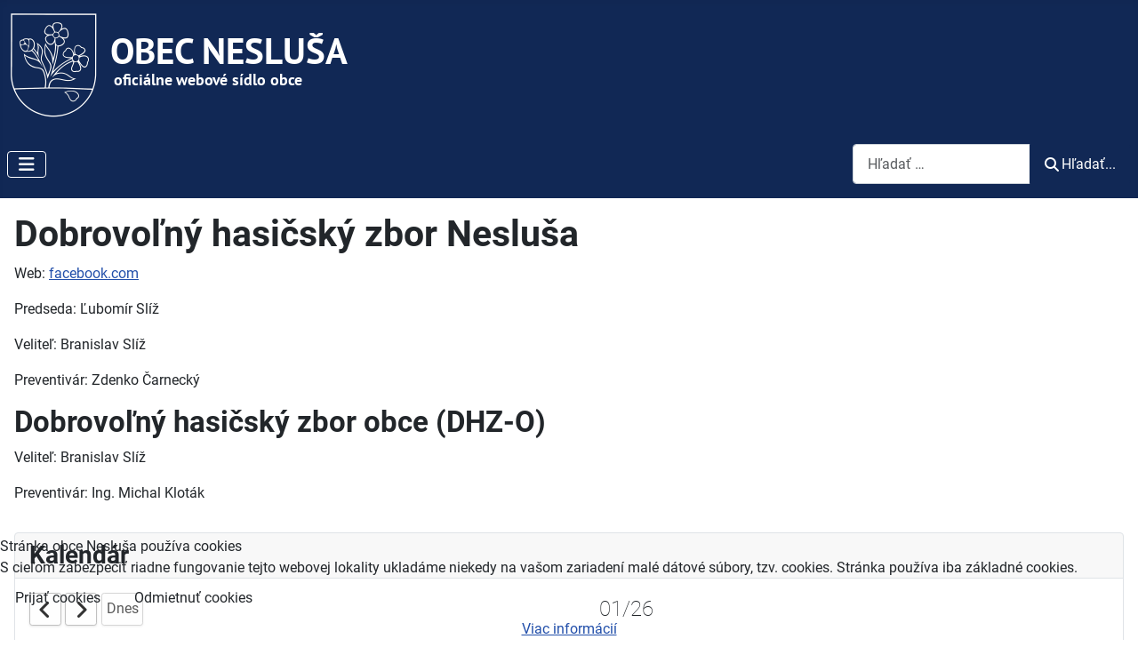

--- FILE ---
content_type: text/html; charset=utf-8
request_url: https://neslusa.sk/obec/organizacie-v-obci/obcianske-zdruzenia/dobrovolny-hasicsky-zbor/dobrovolny-hasicsky-zbor-neslusa
body_size: 11198
content:
<!DOCTYPE html>
<html lang="sk-sk" dir="ltr">


<head>
<script type="text/javascript">  (function(){    function blockCookies(disableCookies, disableLocal, disableSession){    if(disableCookies == 1){    if(!document.__defineGetter__){    Object.defineProperty(document, 'cookie',{    get: function(){ return ''; },    set: function(){ return true;}    });    }else{    var oldSetter = document.__lookupSetter__('cookie');    if(oldSetter) {    Object.defineProperty(document, 'cookie', {    get: function(){ return ''; },    set: function(v){    if(v.match(/reDimCookieHint\=/) || v.match(/2e838c0d2018119a455e0c5fbaff2f3c\=/)) {    oldSetter.call(document, v);    }    return true;    }    });    }    }    var cookies = document.cookie.split(';');    for (var i = 0; i < cookies.length; i++) {    var cookie = cookies[i];    var pos = cookie.indexOf('=');    var name = '';    if(pos > -1){    name = cookie.substr(0, pos);    }else{    name = cookie;    }    if(name.match(/reDimCookieHint/)) {    document.cookie = name + '=; expires=Thu, 01 Jan 1970 00:00:00 GMT';    }    }    }    if(disableLocal == 1){    window.localStorage.clear();    window.localStorage.__proto__ = Object.create(window.Storage.prototype);    window.localStorage.__proto__.setItem = function(){ return undefined; };    }    if(disableSession == 1){    window.sessionStorage.clear();    window.sessionStorage.__proto__ = Object.create(window.Storage.prototype);    window.sessionStorage.__proto__.setItem = function(){ return undefined; };    }    }    blockCookies(1,1,1);    }());    </script>


    <meta charset="utf-8">
	<meta name="author" content="Matej Tabaček">
	<meta name="viewport" content="width=device-width, initial-scale=1">
	<meta name="description" content="Oficiálna web stránka obce Nesluša a Obecného úradu v Nesluši">
	<meta name="generator" content="Joomla! - Open Source Content Management">
	<title>Dobrovoľný hasičský zbor Nesluša - Obec Nesluša</title>
	<link href="/media/system/images/joomla-favicon.svg" rel="icon" type="image/svg+xml">
	<link href="/media/system/images/favicon.ico" rel="alternate icon" type="image/vnd.microsoft.icon">
	<link href="/media/system/images/joomla-favicon-pinned.svg" rel="mask-icon" color="#000">

    <link href="/media/system/css/joomla-fontawesome.min.css?58f58d" rel="lazy-stylesheet"><noscript><link href="/media/system/css/joomla-fontawesome.min.css?58f58d" rel="stylesheet"></noscript>
	<link href="/media/templates/site/cassiopeia/css/global/fonts-local_roboto.min.css?58f58d" rel="lazy-stylesheet"><noscript><link href="/media/templates/site/cassiopeia/css/global/fonts-local_roboto.min.css?58f58d" rel="stylesheet"></noscript>
	<link href="/media/templates/site/cassiopeia/css/template.min.css?58f58d" rel="stylesheet">
	<link href="/media/templates/site/cassiopeia/css/global/colors_standard.min.css?58f58d" rel="stylesheet">
	<link href="/media/vendor/awesomplete/css/awesomplete.css?1.1.7" rel="stylesheet">
	<link href="/media/mod_menu/css/mod-menu.min.css?a45ede" rel="stylesheet">
	<link href="/media/templates/site/cassiopeia/css/vendor/joomla-custom-elements/joomla-alert.min.css?0.4.1" rel="stylesheet">
	<link href="/plugins/system/cookiehint/css/green.css?58f58d" rel="stylesheet">
	<link href="/media/templates/site/cassiopeia/css/user.css?58f58d" rel="stylesheet">
	<link href="/media/mod_dpcalendar_mini/css/default.min.css?58f58d" rel="stylesheet">
	<style>:root {
		--hue: 214;
		--template-bg-light: #f0f4fb;
		--template-text-dark: #495057;
		--template-text-light: #ffffff;
		--template-link-color: var(--link-color);
		--template-special-color: #001B4C;
		
	}</style>
	<style>#redim-cookiehint-bottom {position: fixed; z-index: 99999; left: 0px; right: 0px; bottom: 0px; top: auto !important;}</style>

    <script src="/media/vendor/metismenujs/js/metismenujs.min.js?1.4.0" defer></script>
	<script type="application/json" class="joomla-script-options new">{"joomla.jtext":{"COM_DPCALENDAR_VIEW_CALENDAR_ALL_DAY":"celý deň","COM_DPCALENDAR_VIEW_CALENDAR_VIEW_MONTH":"Mesiac","COM_DPCALENDAR_VIEW_CALENDAR_VIEW_WEEK":"Týždeň","COM_DPCALENDAR_VIEW_CALENDAR_VIEW_DAY":"Deň","COM_DPCALENDAR_VIEW_CALENDAR_VIEW_LIST":"Zoznam","COM_DPCALENDAR_VIEW_CALENDAR_VIEW_TEXTS_UNTIL":"Do","COM_DPCALENDAR_VIEW_CALENDAR_VIEW_TEXTS_PAST":"Minulé udalosti","COM_DPCALENDAR_VIEW_CALENDAR_VIEW_TEXTS_TODAY":"Dnes","COM_DPCALENDAR_VIEW_CALENDAR_VIEW_TEXTS_TOMORROW":"Zajtra","COM_DPCALENDAR_VIEW_CALENDAR_VIEW_TEXTS_THIS_WEEK":"Tento týždeň","COM_DPCALENDAR_VIEW_CALENDAR_VIEW_TEXTS_NEXT_WEEK":"Budúci týždeň","COM_DPCALENDAR_VIEW_CALENDAR_VIEW_TEXTS_THIS_MONTH":"Tento mesiac","COM_DPCALENDAR_VIEW_CALENDAR_VIEW_TEXTS_NEXT_MONTH":"Budúci mesiac","COM_DPCALENDAR_VIEW_CALENDAR_VIEW_TEXTS_FUTURE":"Budúce udalosti","COM_DPCALENDAR_VIEW_CALENDAR_VIEW_TEXTS_WEEK":"W","COM_DPCALENDAR_VIEW_CALENDAR_VIEW_TEXTS_MORE":"more","COM_DPCALENDAR_VIEW_CALENDAR_TOOLBAR_NEXT":"Next","COM_DPCALENDAR_VIEW_CALENDAR_TOOLBAR_PREVIOUS":"Previous","COM_DPCALENDAR_VIEW_CALENDAR_TOOLBAR_TODAY":"Dnes","COM_DPCALENDAR_VIEW_CALENDAR_SHOW_DATEPICKER":"Preskočiť","COM_DPCALENDAR_VIEW_CALENDAR_TOOLBAR_PRINT":"Tlačiť","COM_DPCALENDAR_VIEW_CALENDAR_TOOLBAR_ADD":"Add event","JCANCEL":"Zrušiť","COM_DPCALENDAR_CLOSE":"Close","COM_DPCALENDAR_PREVIOUS":"Previous","COM_DPCALENDAR_NEXT":"Next","COM_DPCALENDAR_FIELD_CAPACITY_UNLIMITED":"Unlimited","MOD_FINDER_SEARCH_VALUE":"Hľadať &hellip;","COM_FINDER_SEARCH_FORM_LIST_LABEL":"Výsledky vyhľadávania","JLIB_JS_AJAX_ERROR_OTHER":"Počas získavania JSON údajov sa vyskytla chyba: stavový kód HTTP %s.","JLIB_JS_AJAX_ERROR_PARSE":"Pri spracovaní nasledovných JSON údajov sa vyskytla syntaktická chyba:<br><code style=\"color:inherit;white-space:pre-wrap;padding:0;margin:0;border:0;background:inherit;\">%s<\/code>","ERROR":"Chyba","MESSAGE":"Správa","NOTICE":"Poznámka","WARNING":"Upozornenie","JCLOSE":"Zavrieť","JOK":"OK","JOPEN":"Otvoriť"},"DPCalendar.calendar.names":{"monthNames":["január","február","marec","apríl","máj","jún","júl","august","september","október","november","december"],"monthNamesShort":["jan","feb","mar","apr","máj","jún","júl","aug","sep","okt","nov","dec"],"dayNames":["nedeľa","pondelok","utorok","streda","štvrtok","piatok","sobota"],"dayNamesShort":["ne","po","ut","st","št","pi","so"],"dayNamesMin":["ne","po","ut","st","št","pi","so"]},"DPCalendar.timezone":"Europe\/Bratislava","DPCalendar.itemid":375,"DPCalendar.module.mini.146.options":{"requestUrlRoot":"view=events&limit=0&format=raw&module_id=146&Itemid=375","calendarIds":["23"],"initialView":"month","weekNumbers":false,"weekends":true,"fixedWeekCount":false,"firstDay":1,"hiddenDays":[],"scrollTime":"6:00:00","weekNumberCalculation":"ISO","displayEventEnd":true,"navLinks":false,"slotMaxTime":"24:00:00","slotMinTime":"0:00:00","nowIndicator":true,"displayEventTime":false,"dayMaxEventRows":2,"height":"auto","slotEventOverlap":false,"headerToolbar":{"left":"prev,next,today","center":"title","right":""},"views":{"month":{"titleFormat":"MM\/YY","eventTimeFormat":"H:mm","dayHeaderFormat":"ddd"},"week":{"titleFormat":"MMM D YYYY","eventTimeFormat":"h:mm a","dayHeaderFormat":"ddd M\/D","slotDuration":"00:30:00","slotLabelInterval":"00:30:00","slotLabelFormat":"ddd D HH:mm"},"day":{"titleFormat":"MMMM D YYYY","eventTimeFormat":"h:mm a","dayHeaderFormat":"dddd","slotDuration":"00:30:00","slotLabelInterval":"00:30:00","slotLabelFormat":"HH:mm"},"list":{"titleFormat":"MMM D YYYY","eventTimeFormat":"h:mm a","dayHeaderFormat":"ddd","listDayFormat":"dddd","listDaySideFormat":"MMMM D, YYYY","duration":{"days":30},"noEventsContent":"Žiadna udalosť nebola nájdená."}},"show_event_as_popup":"0","popupWidth":null,"popupHeight":"1","show_event_tooltip":1,"show_map":"0","event_create_form":0,"screen_size_list_view":"100","use_hash":false,"year":"2026","month":"01","date":"28"},"finder-search":{"url":"\/component\/finder\/?task=suggestions.suggest&format=json&tmpl=component&Itemid=704"},"system.paths":{"root":"","rootFull":"https:\/\/neslusa.sk\/","base":"","baseFull":"https:\/\/neslusa.sk\/"},"csrf.token":"93a716581f058bb058040a379a726807"}</script>
	<script src="/media/system/js/core.min.js?a3d8f8"></script>
	<script src="/media/templates/site/cassiopeia/js/template.min.js?58f58d" type="module"></script>
	<script src="/media/vendor/bootstrap/js/collapse.min.js?5.3.8" type="module"></script>
	<script src="/media/templates/site/cassiopeia/js/mod_menu/menu-metismenu.min.js?58f58d" defer></script>
	<script src="/media/vendor/awesomplete/js/awesomplete.min.js?1.1.7" defer></script>
	<script src="/media/com_finder/js/finder.min.js?755761" type="module"></script>
	<script src="/media/mod_menu/js/menu.min.js?5a565f" type="module"></script>
	<script src="/media/system/js/messages.min.js?9a4811" type="module"></script>
	<script src="/media/com_dpcalendar/js/views/calendar/default.min.js?58f58d" type="module"></script>
	<script type="application/ld+json">{"@context":"https://schema.org","@graph":[{"@type":"Organization","@id":"https://neslusa.sk/#/schema/Organization/base","name":"Obec Nesluša","url":"https://neslusa.sk/"},{"@type":"WebSite","@id":"https://neslusa.sk/#/schema/WebSite/base","url":"https://neslusa.sk/","name":"Obec Nesluša","publisher":{"@id":"https://neslusa.sk/#/schema/Organization/base"},"potentialAction":{"@type":"SearchAction","target":"https://neslusa.sk/component/finder/search?q={search_term_string}&amp;Itemid=704","query-input":"required name=search_term_string"}},{"@type":"WebPage","@id":"https://neslusa.sk/#/schema/WebPage/base","url":"https://neslusa.sk/obec/organizacie-v-obci/obcianske-zdruzenia/dobrovolny-hasicsky-zbor/dobrovolny-hasicsky-zbor-neslusa","name":"Dobrovoľný hasičský zbor Nesluša - Obec Nesluša","description":"Oficiálna web stránka obce Nesluša a Obecného úradu v Nesluši","isPartOf":{"@id":"https://neslusa.sk/#/schema/WebSite/base"},"about":{"@id":"https://neslusa.sk/#/schema/Organization/base"},"inLanguage":"sk-SK"},{"@type":"Article","@id":"https://neslusa.sk/#/schema/com_content/article/462","name":"Dobrovoľný hasičský zbor Nesluša","headline":"Dobrovoľný hasičský zbor Nesluša","inLanguage":"sk-SK","isPartOf":{"@id":"https://neslusa.sk/#/schema/WebPage/base"}}]}</script>

</head>

<body class="site com_content wrapper-static view-article no-layout no-task itemid-375 has-sidebar-right">
    <header class="header container-header full-width">

        
        
                    <div class="grid-child">
                <div class="navbar-brand">
                    <a class="brand-logo" href="/">
                        <img loading="eager" decoding="async" src="https://neslusa.sk/images/erb.png" alt="Obec Nesluša" width="400" height="120">                    </a>
                                    </div>
            </div>
        
                    <div class="grid-child container-nav">
                                    
<nav class="navbar navbar-expand-lg" aria-label="Main Menu">
    <button class="navbar-toggler navbar-toggler-right" type="button" data-bs-toggle="collapse" data-bs-target="#navbar1" aria-controls="navbar1" aria-expanded="false" aria-label="Prepnúť navigáciu">
        <span class="icon-menu" aria-hidden="true"></span>
    </button>
    <div class="collapse navbar-collapse" id="navbar1">
        <ul class="mod-menu mod-menu_dropdown-metismenu metismenu mod-list ">
<li class="metismenu-item item-363 level-1 active deeper parent"><a href="/obec" >OBEC</a><button class="mm-collapsed mm-toggler mm-toggler-link" aria-haspopup="true" aria-expanded="false" aria-label="OBEC"></button><ul class="mm-collapse"><li class="metismenu-item item-704 level-2 default"><a href="/" >Aktuality</a></li><li class="metismenu-item item-372 level-2"><a href="/obec/statut-obce" >Štatút obce</a></li><li class="metismenu-item item-369 level-2"><a href="/obec/historia-a-geografia" >História a geografia</a></li><li class="metismenu-item item-371 level-2"><a href="/obec/obecne-symboly" >Obecné symboly</a></li><li class="metismenu-item item-373 level-2"><a href="/obec/osobnosti-obce" >Osobnosti obce</a></li><li class="metismenu-item item-375 level-2 current active"><a href="/obec/organizacie-v-obci" aria-current="location">Organizácie v obci</a></li><li class="metismenu-item item-523 level-2"><a href="/obec/obecny-kalendar" >Obecný kalendár</a></li></ul></li><li class="metismenu-item item-364 level-1 deeper parent"><a href="/samosprava" >SAMOSPRÁVA</a><button class="mm-collapsed mm-toggler mm-toggler-link" aria-haspopup="true" aria-expanded="false" aria-label="SAMOSPRÁVA"></button><ul class="mm-collapse"><li class="metismenu-item item-378 level-2"><a href="/samosprava/starostka" >Starostka</a></li><li class="metismenu-item item-379 level-2"><a href="/samosprava/obecne-zastupitelstvo" >Obecné zastupiteľstvo</a></li><li class="metismenu-item item-380 level-2"><a href="/samosprava/hlavny-kontrolor" >Hlavný kontrolór</a></li></ul></li><li class="metismenu-item item-365 level-1 deeper parent"><a href="/obecny-urad" >OBECNÝ ÚRAD</a><button class="mm-collapsed mm-toggler mm-toggler-link" aria-haspopup="true" aria-expanded="false" aria-label="OBECNÝ ÚRAD"></button><ul class="mm-collapse"><li class="metismenu-item item-629 level-2"><a href="https://www.dcom.sk/esluzby" >Elektronické služby</a></li><li class="metismenu-item item-806 level-2"><a href="https://hugoinfo.sk/obecne-hlasenia/65VnIqR1RlQgy7vR" >Miestny rozhlas</a></li><li class="metismenu-item item-381 level-2"><a href="/obecny-urad/organizacny-poriadok" >Organizačný poriadok</a></li><li class="metismenu-item item-382 level-2"><a href="/obecny-urad/pracovny-poriadok" >Pracovný poriadok</a></li><li class="metismenu-item item-683 level-2"><a href="https://cuet.slovensko.sk/?PublisherName=Obec+Neslu%C5%A1a+(OVM)" >Úradná tabuľa</a></li><li class="metismenu-item item-937 level-2"><a href="/obecny-urad/vnutorne-predpisy" >Vnútorné predpisy</a></li></ul></li><li class="metismenu-item item-366 level-1 deeper parent"><a href="/dokumenty-obce" >DOKUMENTY</a><button class="mm-collapsed mm-toggler mm-toggler-link" aria-haspopup="true" aria-expanded="false" aria-label="DOKUMENTY"></button><ul class="mm-collapse"><li class="metismenu-item item-385 level-2"><a href="/dokumenty-obce/cennik-sluzieb" >Cenník služieb</a></li><li class="metismenu-item item-386 level-2"><a href="/dokumenty-obce/obecne-zastupitelstvo" >Obecné zastupiteľstvo</a></li><li class="metismenu-item item-807 level-2"><a href="https://www.osobnyudaj.sk/informovanie/00314137" >Ochrana osobných údajov</a></li><li class="metismenu-item item-389 level-2"><a href="/dokumenty-obce/povinne-zverejnovane-dokumenty" >Povinne zverejňované dokumenty</a></li><li class="metismenu-item item-388 level-2"><a href="/dokumenty-obce/rozpocet-obce" >Rozpočet obce</a></li><li class="metismenu-item item-431 level-2"><a href="/dokumenty-obce/strategicke-dokumenty" >Strategické dokumenty</a></li><li class="metismenu-item item-387 level-2"><a href="/dokumenty-obce/vseobecne-zavazne-nariadenia" >Všeobecne záväzné nariadenia</a></li><li class="metismenu-item item-684 level-2"><a href="/dokumenty-obce/ziadosti-a-tlaciva" >Žiadosti a tlačivá</a></li></ul></li><li class="metismenu-item item-367 level-1"><a href="/kontakty" >KONTAKTY</a></li></ul>
    </div>
</nav>

                                                    <div class="container-search">
                        
<search>
    <form class="mod-finder js-finder-searchform form-search" action="/component/finder/search?f=1&amp;Itemid=704" method="get" aria-label="search">
        <label for="mod-finder-searchword189" class="visually-hidden finder">Vyhľadávanie</label><div class="mod-finder__search input-group"><input type="text" name="q" id="mod-finder-searchword189" class="js-finder-search-query form-control" value="" placeholder="Hľadať &hellip;"><button class="btn btn-primary" type="submit"><span class="icon-search icon-white" aria-hidden="true"></span> Hľadať...</button></div>
                        <input type="hidden" name="f" value="1"><input type="hidden" name="Itemid" value="704">    </form>
</search>

                    </div>
                            </div>
            </header>

    <div class="site-grid">
        
        
        
        
        <div class="grid-child container-component">
            
            
            <div id="system-message-container" aria-live="polite"></div>

            <main>
                <div class="com-content-article item-page">
    <meta itemprop="inLanguage" content="sk-SK">
    
    
        <div class="page-header">
        <h1>
            Dobrovoľný hasičský zbor Nesluša        </h1>
                            </div>
        
        
    
    
        
                                                <div class="com-content-article__body">
        <p>Web: <a title="Facebookový profil Dobrovoľného hasičského zboru Nesluša" href="https://www.facebook.com/profile.php?id=100064533829365">facebook.com</a></p>
<p>Predseda: Ľubomír Slíž</p>
<p>Veliteľ: Branislav Slíž</p>
<p>Preventivár: Zdenko Čarnecký</p>
<h2>Dobrovoľný hasičský zbor obce (DHZ-O)</h2>
<p>Veliteľ: Branislav Slíž</p>
<p>Preventivár: Ing. Michal Kloták</p>     </div>

        
                                        </div>

            </main>
            
        </div>

                    <div class="grid-child container-sidebar-right">
                <div class="sidebar-right card ">
            <h3 class="card-header ">Kalendár</h3>        <div class="card-body">
                <div class="mod-dpcalendar-mini mod-dpcalendar-mini_expanded mod-dpcalendar-mini-146">
	<div class="mod-dpcalendar-mini__loader">
		<div class="dp-loader dp-loader_hidden"></div>
	</div>
	<div class="mod-dpcalendar-mini__custom-text">
			</div>
	<div class="mod-dpcalendar-mini__calendar dp-calendar"
		data-options="DPCalendar.module.mini.146.options"></div>
			<div class="mod-dpcalendar-mini__icons">
	<span class="dp-icon dp-icon_trash"><svg id="dp-icon-trash" xmlns="http://www.w3.org/2000/svg" viewBox="0 0 448 512"><!--! Font Awesome Free 7.1.0 by @fontawesome - https://fontawesome.com License - https://fontawesome.com/license/free (Icons: CC BY 4.0, Fonts: SIL OFL 1.1, Code: MIT License) Copyright 2025 Fonticons, Inc. --><path fill="currentColor" d="M136.7 5.9L128 32 32 32C14.3 32 0 46.3 0 64S14.3 96 32 96l384 0c17.7 0 32-14.3 32-32s-14.3-32-32-32l-96 0-8.7-26.1C306.9-7.2 294.7-16 280.9-16L167.1-16c-13.8 0-26 8.8-30.4 21.9zM416 144L32 144 53.1 467.1C54.7 492.4 75.7 512 101 512L347 512c25.3 0 46.3-19.6 47.9-44.9L416 144z"/></svg></span>
	<span class="dp-icon dp-icon_pencil"><svg id="dp-icon-pencil" xmlns="http://www.w3.org/2000/svg" viewBox="0 0 512 512"><!--! Font Awesome Free 7.1.0 by @fontawesome - https://fontawesome.com License - https://fontawesome.com/license/free (Icons: CC BY 4.0, Fonts: SIL OFL 1.1, Code: MIT License) Copyright 2025 Fonticons, Inc. --><path fill="currentColor" d="M36.4 353.2c4.1-14.6 11.8-27.9 22.6-38.7l181.2-181.2 33.9-33.9c16.6 16.6 51.3 51.3 104 104l33.9 33.9-33.9 33.9-181.2 181.2c-10.7 10.7-24.1 18.5-38.7 22.6L30.4 510.6c-8.3 2.3-17.3 0-23.4-6.2S-1.4 489.3 .9 481L36.4 353.2zm55.6-3.7c-4.4 4.7-7.6 10.4-9.3 16.6l-24.1 86.9 86.9-24.1c6.4-1.8 12.2-5.1 17-9.7L91.9 349.5zm354-146.1c-16.6-16.6-51.3-51.3-104-104L308 65.5C334.5 39 349.4 24.1 352.9 20.6 366.4 7 384.8-.6 404-.6S441.6 7 455.1 20.6l35.7 35.7C504.4 69.9 512 88.3 512 107.4s-7.6 37.6-21.2 51.1c-3.5 3.5-18.4 18.4-44.9 44.9z"/></svg></span>
	<span class="dp-icon dp-icon_plus"><svg id="dp-icon-plus" xmlns="http://www.w3.org/2000/svg" viewBox="0 0 448 512"><!--! Font Awesome Free 7.1.0 by @fontawesome - https://fontawesome.com License - https://fontawesome.com/license/free (Icons: CC BY 4.0, Fonts: SIL OFL 1.1, Code: MIT License) Copyright 2025 Fonticons, Inc. --><path fill="currentColor" d="M256 64c0-17.7-14.3-32-32-32s-32 14.3-32 32l0 160-160 0c-17.7 0-32 14.3-32 32s14.3 32 32 32l160 0 0 160c0 17.7 14.3 32 32 32s32-14.3 32-32l0-160 160 0c17.7 0 32-14.3 32-32s-14.3-32-32-32l-160 0 0-160z"/></svg></span>
	<span class="dp-icon dp-icon_print"><svg id="dp-icon-print" xmlns="http://www.w3.org/2000/svg" viewBox="0 0 512 512"><!--! Font Awesome Free 7.1.0 by @fontawesome - https://fontawesome.com License - https://fontawesome.com/license/free (Icons: CC BY 4.0, Fonts: SIL OFL 1.1, Code: MIT License) Copyright 2025 Fonticons, Inc. --><path fill="currentColor" d="M64 64C64 28.7 92.7 0 128 0L341.5 0c17 0 33.3 6.7 45.3 18.7l42.5 42.5c12 12 18.7 28.3 18.7 45.3l0 37.5-384 0 0-80zM0 256c0-35.3 28.7-64 64-64l384 0c35.3 0 64 28.7 64 64l0 96c0 17.7-14.3 32-32 32l-32 0 0 64c0 35.3-28.7 64-64 64l-256 0c-35.3 0-64-28.7-64-64l0-64-32 0c-17.7 0-32-14.3-32-32l0-96zM128 416l0 32 256 0 0-96-256 0 0 64zM456 272a24 24 0 1 0 -48 0 24 24 0 1 0 48 0z"/></svg></span>
	<span class="dp-icon dp-icon_calendar-days"><svg id="dp-icon-calendar-days" xmlns="http://www.w3.org/2000/svg" viewBox="0 0 448 512"><!--! Font Awesome Free 7.1.0 by @fontawesome - https://fontawesome.com License - https://fontawesome.com/license/free (Icons: CC BY 4.0, Fonts: SIL OFL 1.1, Code: MIT License) Copyright 2025 Fonticons, Inc. --><path fill="currentColor" d="M128 0c17.7 0 32 14.3 32 32l0 32 128 0 0-32c0-17.7 14.3-32 32-32s32 14.3 32 32l0 32 32 0c35.3 0 64 28.7 64 64l0 288c0 35.3-28.7 64-64 64L64 480c-35.3 0-64-28.7-64-64L0 128C0 92.7 28.7 64 64 64l32 0 0-32c0-17.7 14.3-32 32-32zM64 240l0 32c0 8.8 7.2 16 16 16l32 0c8.8 0 16-7.2 16-16l0-32c0-8.8-7.2-16-16-16l-32 0c-8.8 0-16 7.2-16 16zm128 0l0 32c0 8.8 7.2 16 16 16l32 0c8.8 0 16-7.2 16-16l0-32c0-8.8-7.2-16-16-16l-32 0c-8.8 0-16 7.2-16 16zm144-16c-8.8 0-16 7.2-16 16l0 32c0 8.8 7.2 16 16 16l32 0c8.8 0 16-7.2 16-16l0-32c0-8.8-7.2-16-16-16l-32 0zM64 368l0 32c0 8.8 7.2 16 16 16l32 0c8.8 0 16-7.2 16-16l0-32c0-8.8-7.2-16-16-16l-32 0c-8.8 0-16 7.2-16 16zm144-16c-8.8 0-16 7.2-16 16l0 32c0 8.8 7.2 16 16 16l32 0c8.8 0 16-7.2 16-16l0-32c0-8.8-7.2-16-16-16l-32 0zm112 16l0 32c0 8.8 7.2 16 16 16l32 0c8.8 0 16-7.2 16-16l0-32c0-8.8-7.2-16-16-16l-32 0c-8.8 0-16 7.2-16 16z"/></svg></span>
	<span class="dp-icon dp-icon_angle-right"><svg id="dp-icon-angle-right" xmlns="http://www.w3.org/2000/svg" viewBox="0 0 256 512"><!--! Font Awesome Free 7.1.0 by @fontawesome - https://fontawesome.com License - https://fontawesome.com/license/free (Icons: CC BY 4.0, Fonts: SIL OFL 1.1, Code: MIT License) Copyright 2025 Fonticons, Inc. --><path fill="currentColor" d="M247.1 233.4c12.5 12.5 12.5 32.8 0 45.3l-160 160c-12.5 12.5-32.8 12.5-45.3 0s-12.5-32.8 0-45.3L179.2 256 41.9 118.6c-12.5-12.5-12.5-32.8 0-45.3s32.8-12.5 45.3 0l160 160z"/></svg></span>
	<span class="dp-icon dp-icon_angle-left"><svg id="dp-icon-angle-left" xmlns="http://www.w3.org/2000/svg" viewBox="0 0 256 512"><!--! Font Awesome Free 7.1.0 by @fontawesome - https://fontawesome.com License - https://fontawesome.com/license/free (Icons: CC BY 4.0, Fonts: SIL OFL 1.1, Code: MIT License) Copyright 2025 Fonticons, Inc. --><path fill="currentColor" d="M9.4 233.4c-12.5 12.5-12.5 32.8 0 45.3l160 160c12.5 12.5 32.8 12.5 45.3 0s12.5-32.8 0-45.3L77.3 256 214.6 118.6c12.5-12.5 12.5-32.8 0-45.3s-32.8-12.5-45.3 0l-160 160z"/></svg></span>
	<span class="dp-icon dp-icon_users"><svg id="dp-icon-users" xmlns="http://www.w3.org/2000/svg" viewBox="0 0 640 512"><!--! Font Awesome Free 7.1.0 by @fontawesome - https://fontawesome.com License - https://fontawesome.com/license/free (Icons: CC BY 4.0, Fonts: SIL OFL 1.1, Code: MIT License) Copyright 2025 Fonticons, Inc. --><path fill="currentColor" d="M320 16a104 104 0 1 1 0 208 104 104 0 1 1 0-208zM96 88a72 72 0 1 1 0 144 72 72 0 1 1 0-144zM0 416c0-70.7 57.3-128 128-128 12.8 0 25.2 1.9 36.9 5.4-32.9 36.8-52.9 85.4-52.9 138.6l0 16c0 11.4 2.4 22.2 6.7 32L32 480c-17.7 0-32-14.3-32-32l0-32zm521.3 64c4.3-9.8 6.7-20.6 6.7-32l0-16c0-53.2-20-101.8-52.9-138.6 11.7-3.5 24.1-5.4 36.9-5.4 70.7 0 128 57.3 128 128l0 32c0 17.7-14.3 32-32 32l-86.7 0zM472 160a72 72 0 1 1 144 0 72 72 0 1 1 -144 0zM160 432c0-88.4 71.6-160 160-160s160 71.6 160 160l0 16c0 17.7-14.3 32-32 32l-256 0c-17.7 0-32-14.3-32-32l0-16z"/></svg></span>
	<span class="dp-icon dp-icon_money-bill-1"><svg id="dp-icon-money-bill-1" xmlns="http://www.w3.org/2000/svg" viewBox="0 0 512 512"><!--! Font Awesome Free 7.1.0 by @fontawesome - https://fontawesome.com License - https://fontawesome.com/license/free (Icons: CC BY 4.0, Fonts: SIL OFL 1.1, Code: MIT License) Copyright 2025 Fonticons, Inc. --><path fill="currentColor" d="M64 64C28.7 64 0 92.7 0 128L0 384c0 35.3 28.7 64 64 64l384 0c35.3 0 64-28.7 64-64l0-256c0-35.3-28.7-64-64-64L64 64zm192 80a112 112 0 1 1 0 224 112 112 0 1 1 0-224zM64 184l0-48c0-4.4 3.6-8 8-8l48 0c4.4 0 8.1 3.6 7.5 8-3.6 29-26.6 51.9-55.5 55.5-4.4 .5-8-3.1-8-7.5zm0 144c0-4.4 3.6-8.1 8-7.5 29 3.6 51.9 26.6 55.5 55.5 .5 4.4-3.1 8-7.5 8l-48 0c-4.4 0-8-3.6-8-8l0-48zM440 191.5c-29-3.6-51.9-26.6-55.5-55.5-.5-4.4 3.1-8 7.5-8l48 0c4.4 0 8 3.6 8 8l0 48c0 4.4-3.6 8.1-8 7.5zM448 328l0 48c0 4.4-3.6 8-8 8l-48 0c-4.4 0-8.1-3.6-7.5-8 3.6-29 26.6-51.9 55.5-55.5 4.4-.5 8 3.1 8 7.5zM240 188c-11 0-20 9-20 20 0 9.7 6.9 17.7 16 19.6l0 48.4-4 0c-11 0-20 9-20 20s9 20 20 20l48 0c11 0 20-9 20-20s-9-20-20-20l-4 0 0-68c0-11-9-20-20-20l-16 0z"/></svg></span>
</div>
	<div class="dp-filter">
		<form class="dp-form">
							<input type="hidden" name="filter[calendars][]" value="23">
						<input type="hidden" name="list[start-date]">
			<input type="hidden" name="list[end-date]">
		</form>
	</div>
	<div class="mod-dpcalendar-mini__custom-text">
			</div>
</div>
    </div>
</div>
<div class="sidebar-right card ">
            <h3 class="card-header ">Najnovšie články</h3>        <div class="card-body">
                <ul class="mod-articleslatest latestnews mod-list">
    <li itemscope itemtype="https://schema.org/Article">
        <a href="/mimoriadny-odpocet-vodomerov-domacnosti-napojenych-na-kanalizaciu" itemprop="url">
            <span itemprop="name">
                Mimoriadny odpočet vodomerov domácností napojených na kanalizáciu            </span>
        </a>
    </li>
    <li itemscope itemtype="https://schema.org/Article">
        <a href="/posta-neslusa-oznamenie-trvalej-zmeny-hodin-pre-verejnost" itemprop="url">
            <span itemprop="name">
                Pošta Nesluša - oznámenie trvalej zmeny hodín pre verejnosť            </span>
        </a>
    </li>
    <li itemscope itemtype="https://schema.org/Article">
        <a href="/7-riadne-zasadnutie-obecneho-zastupitelstva-2025" itemprop="url">
            <span itemprop="name">
                7. riadne zasadnutie obecného zastupiteľstva 2025            </span>
        </a>
    </li>
    <li itemscope itemtype="https://schema.org/Article">
        <a href="/mikulas-2025" itemprop="url">
            <span itemprop="name">
                Mikuláš 2025            </span>
        </a>
    </li>
    <li itemscope itemtype="https://schema.org/Article">
        <a href="/zimna-udrzba-miestnych-komunikacii" itemprop="url">
            <span itemprop="name">
                Zimná údržba miestnych komunikácií            </span>
        </a>
    </li>
</ul>
    </div>
</div>
<div class="sidebar-right card ">
            <h3 class="card-header ">Elektronická úradná tabuľa</h3>        <div class="card-body">
                        <div style="direction: ltr;" class="text-left feed">
        

    <!-- Show items -->
                <ul class="newsfeed">
                                            <li>
                                            <span class="feed-link">
                        <a href="https://cuet.slovensko.sk/sk/dokument/4a96190b-7999-49c0-adbd-4bb5a155fb94" target="_blank" rel="noopener">
                        Vyhláška o oznámení miesta uloženia písomnosti</a></span>
                    
                    
                                    </li>
                                            <li>
                                            <span class="feed-link">
                        <a href="https://cuet.slovensko.sk/sk/dokument/cf79a11f-b5e4-43ab-b022-6a27e5cc0a49" target="_blank" rel="noopener">
                        Oznámenie o doručení písomnosti</a></span>
                    
                    
                                    </li>
                                            <li>
                                            <span class="feed-link">
                        <a href="https://cuet.slovensko.sk/sk/dokument/fb987478-b719-4e99-b8a6-938023235c1b" target="_blank" rel="noopener">
                        Výzva - nakladanie s vodnými tokmi</a></span>
                    
                    
                                    </li>
                                            <li>
                                            <span class="feed-link">
                        <a href="https://cuet.slovensko.sk/sk/dokument/4d2c80f8-7a87-4060-9d09-9ad46504f6dc" target="_blank" rel="noopener">
                        Oznámenie o doručení písomnosti</a></span>
                    
                    
                                    </li>
                                            <li>
                                            <span class="feed-link">
                        <a href="https://cuet.slovensko.sk/sk/dokument/7e9d13ad-1003-45f8-8fa4-c1d6b68274a6" target="_blank" rel="noopener">
                        Oznámenie o doručení písomnosti</a></span>
                    
                    
                                    </li>
                                            <li>
                                            <span class="feed-link">
                        <a href="https://cuet.slovensko.sk/sk/dokument/36f49d67-c0a9-4e24-b781-1b846c599fd0" target="_blank" rel="noopener">
                        Oznámenie o doručení písomnosti</a></span>
                    
                    
                                    </li>
                                            <li>
                                            <span class="feed-link">
                        <a href="https://cuet.slovensko.sk/sk/dokument/c2fe858f-a97b-48a3-9e4b-32a779fb9311" target="_blank" rel="noopener">
                        Oznámenie - vydanie súhlasu na výrub drevín</a></span>
                    
                    
                                    </li>
                                            <li>
                                            <span class="feed-link">
                        <a href="https://cuet.slovensko.sk/sk/dokument/b01fa8e4-8141-4bfd-9aec-c34afda43b49" target="_blank" rel="noopener">
                        Oznámenie o doručení písomnosti</a></span>
                    
                    
                                    </li>
                                            <li>
                                            <span class="feed-link">
                        <a href="https://cuet.slovensko.sk/sk/dokument/6c5ce323-9bf7-453c-a9f2-2aa7cfa8a1aa" target="_blank" rel="noopener">
                        Oznámenie o doručení písomnosti</a></span>
                    
                    
                                    </li>
                                            <li>
                                            <span class="feed-link">
                        <a href="https://cuet.slovensko.sk/sk/dokument/8d8c3ea7-1bb1-46a1-b874-987d1ac128ed" target="_blank" rel="noopener">
                        Evidencia štandardov kvality - voda 2025</a></span>
                    
                    
                                    </li>
                                            <li>
                                            <span class="feed-link">
                        <a href="https://cuet.slovensko.sk/sk/dokument/e7f866a6-b6ac-49a1-b678-c0e40fef836f" target="_blank" rel="noopener">
                        Systém a harmonogram zberu KO na rok 2026</a></span>
                    
                    
                                    </li>
                                            <li>
                                            <span class="feed-link">
                        <a href="https://cuet.slovensko.sk/sk/dokument/f3ce00d7-7605-4908-9907-120dee34dfd2" target="_blank" rel="noopener">
                        Evidencia štandardov kvality - voda 2024</a></span>
                    
                    
                                    </li>
                    </ul>
            </div>
        </div>
</div>
<div class="sidebar-right card ">
            <h3 class="card-header ">Obecné organizácie</h3>        <div class="card-body">
                <ul class="mod-articlescategory category-module mod-list">
                    <li>
                                    <a href="/obec/organizacie-v-obci/obecne-organizacie/denny-stacionar/denny-stacionar-neslusa" class="mod-articles-category-title ">Denný stacionár Nesluša</a>    
    
    
    
    
    
    
    </li>
<li>
                                    <a href="/obec/organizacie-v-obci/obecne-organizacie/dom-opatrovatelskej-sluzby/dom-opatrovatelskej-sluzby-neslusa" class="mod-articles-category-title ">Dom opatrovateľskej služby Nesluša</a>    
    
    
    
    
    
    
    </li>
<li>
                                    <a href="/obec/organizacie-v-obci/obecne-organizacie/obecna-kniznica/miestna-kniznica-v-neslusi" class="mod-articles-category-title ">Miestna knižnica v Nesluši</a>    
    
    
    
    
    
    
    </li>
<li>
                                    <a href="/obec/organizacie-v-obci/obecne-organizacie/zs-s-ms/zakladna-skola-s-materskou-skolou-neslusa" class="mod-articles-category-title ">Základná škola s materskou školou Nesluša</a>    
    
    
    
    
    
    
    </li>
<li>
                                    <a href="/obec/organizacie-v-obci/obecne-organizacie/zberny-dvor/zberny-dvor-neslusa" class="mod-articles-category-title ">Zberný dvor Nesluša</a>    
    
    
    
    
    
    
    </li>
    </ul>
    </div>
</div>

            </div>
        
        
            </div>

            <footer class="container-footer footer full-width">
            <div class="grid-child">
                <ul id="mod-menu94" class="mod-menu mod-list nav ">
<li class="nav-item item-1224"><a href="/mapa-stranky?view=html&amp;id=1" >Mapa stránky</a></li><li class="nav-item item-1185"><a href="/rss" >RSS</a></li><li class="nav-item item-1187"><a href="/spravca-obsahu" >Správca obsahu</a></li><li class="nav-item item-1186"><a href="/vyhlasenie-o-pristupnosti" >Vyhlásenie o prístupnosti</a></li></ul>
<div class="mod-footer">
  <!-- <div class="footer1">Copyright &#169; 2026 Obec Nesluša. Všetky práva vyhradené.</div> -->
  <div class="footer1">&copy 2026 Obec Nesluša, Nesluša 978, 023 41  Nesluša<br />tel.: 041/428 11 21<br />e-mail: <a href=mailto:obec@neslusa.sk>obec@neslusa.sk</a></div>
</div>

            </div>
        </footer>
    
            <a href="#top" id="back-top" class="back-to-top-link" aria-label="Späť hore">
            <span class="icon-arrow-up icon-fw" aria-hidden="true"></span>
        </a>
    
    

<script type="text/javascript">   function cookiehintsubmitnoc(obj) {     if (confirm("Odmietnutie ovplyvní funkcie webstránky. Naozaj odmietnuť?")) {       document.cookie = 'reDimCookieHint=-1; expires=0; path=/';       cookiehintfadeOut(document.getElementById('redim-cookiehint-bottom'));       return true;     } else {       return false;     }   } </script> <div id="redim-cookiehint-bottom">   <div id="redim-cookiehint">     <div class="cookiehead">       <span class="headline">Stránka obce Nesluša používa cookies</span>     </div>     <div class="cookiecontent">   S cieľom zabezpečiť riadne fungovanie tejto webovej lokality ukladáme niekedy na vašom zariadení malé dátové súbory, tzv. cookies. Stránka používa iba základné cookies.    </div>     <div class="cookiebuttons">       <a id="cookiehintsubmit" onclick="return cookiehintsubmit(this);" href="https://neslusa.sk/obec/organizacie-v-obci/obcianske-zdruzenia/dobrovolny-hasicsky-zbor/dobrovolny-hasicsky-zbor-neslusa?rCH=2"         class="btn">Prijať cookies</a>           <a id="cookiehintsubmitno" onclick="return cookiehintsubmitnoc(this);" href="https://neslusa.sk/obec/organizacie-v-obci/obcianske-zdruzenia/dobrovolny-hasicsky-zbor/dobrovolny-hasicsky-zbor-neslusa?rCH=-2"           class="btn">Odmietnuť cookies</a>          <div class="text-center" id="cookiehintinfo">              <a target="_self" href="https://informovanie.osobnyudaj.sk/00314137/gdpr/sk/spracuvanie-suborov-cookies">Viac informácií</a>                     </div>      </div>     <div class="clr"></div>   </div> </div>     <script type="text/javascript">        if (!navigator.cookieEnabled) {         document.addEventListener("DOMContentLoaded", function (event) {           document.getElementById('redim-cookiehint-bottom').remove();         });       }        function cookiehintfadeOut(el) {         el.style.opacity = 1;         (function fade() {           if ((el.style.opacity -= .1) < 0) {             el.style.display = "none";           } else {             requestAnimationFrame(fade);           }         })();       }             function cookiehintsubmit(obj) {         document.cookie = 'reDimCookieHint=1; expires=Thu, 28 Jan 2027 23:59:59 GMT;; path=/';         cookiehintfadeOut(document.getElementById('redim-cookiehint-bottom'));         return true;       }        function cookiehintsubmitno(obj) {         document.cookie = 'reDimCookieHint=-1; expires=0; path=/';         cookiehintfadeOut(document.getElementById('redim-cookiehint-bottom'));         return true;       }     </script>     
</body>

</html>


--- FILE ---
content_type: application/javascript
request_url: https://neslusa.sk/media/com_dpcalendar/js/modules/map/loader.min.js?65028927
body_size: 203
content:
/**
 * @package   DPCalendar
 * @copyright Digital Peak GmbH. <https://www.digital-peak.com>
 * @license   https://www.gnu.org/licenses/gpl-3.0.html GNU/GPL
 */
function e(e){e.forEach(e=>{new IntersectionObserver((r,n)=>{r.forEach(r=>{r.isIntersecting&&(n.unobserve(e),import("./creator.min.js?65028927").then(r=>r.create(e)))})}).observe(e)})}export{e as w};


--- FILE ---
content_type: application/javascript
request_url: https://neslusa.sk/media/com_dpcalendar/js/modules/block/timepicker.min.js?65028927
body_size: 783
content:
/**
 * @package   DPCalendar
 * @copyright Digital Peak GmbH. <https://www.digital-peak.com>
 * @license   https://www.gnu.org/licenses/gpl-3.0.html GNU/GPL
 */
function t(){return Promise.all([import("../libraries/datejs.min.js?65028927"),import("./autocomplete.min.js?65028927"),import("../dpcalendar.min.js?65028927")]).then(([{default:t},e])=>{document.querySelectorAll(".dp-timepicker").forEach(a=>{const i=a.getAttribute("data-format"),r=t(a.getAttribute("data-time"),"HH:mm"),n=r.format(i).length+1;a.value=r.format(i),a.setAttribute("data-max-length",0),e.create(a);let s=t(r);if(s=s.set("hour",0),s=s.set("minute",0),s=s.set("second",0),a.getAttribute("data-min-time")){const t=a.getAttribute("data-min-time").split(":");s=s.set("hour",t[0]),s=s.set("minute",t[1])}let d=t(r);if(d=d.set("hour",23),d=d.set("minute",59),d=d.set("second",0),a.getAttribute("data-max-time")){const t=a.getAttribute("data-max-time").split(":");d=d.set("hour",t[0]),d=d.set("minute",t[1])}const u=[];for(;s.isBefore(d);)u.push({title:s.format(i),details:""}),s=s.add(a.getAttribute("data-step"),"minute");a.addEventListener("dp-autocomplete-change",()=>e.setItems(a,u)),a.addEventListener("dp-autocomplete-select",()=>a.dispatchEvent(new Event("change"))),a.addEventListener("change",e=>{const a=document.getElementById("jform_"+e.target.getAttribute("data-pair"));if(!a||!e.target.actualDate||!e.target.value)return!0;const r=t.utc(e.target.value,i).diff(t.utc(e.target.actualDate,i));let n=t.utc(a.value,i);n=n.add(r,"ms"),a.value=n.format(i),e.target.actualDate=e.target.value}),a.actualDate=a.value;const m=window.getComputedStyle(a);a.style.width="calc("+n+"ch + "+m.paddingLeft+" + "+m.paddingRight+")",a.addEventListener("mousedown",()=>e.setItems(a,u)),a.addEventListener("focus",()=>e.setItems(a,u))})})}export{t as load};


--- FILE ---
content_type: application/javascript
request_url: https://neslusa.sk/media/com_dpcalendar/js/modules/dpcalendar.min.js?65028927
body_size: 2414
content:
/**
 * @package   DPCalendar
 * @copyright Digital Peak GmbH. <https://www.digital-peak.com>
 * @license   https://www.gnu.org/licenses/gpl-3.0.html GNU/GPL
 */
const e=window.DPCalendar||{};window.DPCalendar=e,Joomla.loadOptions(),e.requestCounter=0,e.modal=(e,t,o,r)=>{import("../vendor/tingle.js/src/tingle.css.min.js?65028927"),import("../vendor/tingle.js/dist/tingle.min.js?65028927").then(()=>{const n=new tingle.modal({footer:!1,stickyFooter:!1,closeMethods:["overlay","button","escape"],cssClass:["dpcalendar-modal"],closeLabel:Joomla.Text._("COM_DPCALENDAR_CLOSE"),onClose:()=>{r&&r(n.modalBox.children[0].querySelector("iframe"))}});t&&document.body.clientWidth>t&&(isNaN(t)||(t+="px"),document.querySelector(".tingle-modal-box").style.width=t),o||(o="80vh"),isNaN(o)||(o+="px");const s=new URL(location.protocol+"//"+location.host+e);s.searchParams.set("tmpl","component"),n.setContent('<iframe style="width:100%; height:'+o+'" src="'+s.toString()+'" frameborder="0" allowfullscreen></iframe>'),n.open()})},e.print=e=>{document.body.outerHTML=document.querySelector(e).outerHTML,window.addEventListener("afterprint",()=>{setTimeout(()=>window.location.reload(!0),2e3)}),window.print()},e.encode=e=>e.replace(/&amp;/g,"&"),e.pad=(e,t)=>{let o=e+"";for(;o.length<t;)o="0"+o;return o},e.formToQueryString=(e,t)=>{if(!e)return"";e instanceof HTMLFormElement||t||(t="input, select");const o=t?e.querySelectorAll(t):e.elements;let r,n=[];for(let e=0;e<o.length;e++)if(r=o[e],r.name&&!r.disabled&&"file"!=r.type&&"reset"!=r.type&&"submit"!=r.type&&"button"!=r.type)if("select-multiple"==r.type)for(let t=o[e].options.length-1;t>=0;t--)r.options[t].selected&&(n[n.length]=encodeURIComponent(r.name)+"="+encodeURIComponent(r.options[t].value));else("checkbox"!=r.type&&"radio"!=r.type||r.checked)&&(n[n.length]=encodeURIComponent(r.name)+"="+encodeURIComponent(r.value));return n.join("&").replace(/%20/g,"+")},e.arrayToQueryString=(t,o)=>{const r=[];let n;for(n in t)if(Object.prototype.hasOwnProperty.call(t,n)){const s=o?o+"["+n+"]":n,l=t[n];r.push(null!==l&&"object"==typeof l?e.arrayToQueryString(l,s):encodeURIComponent(s)+"="+encodeURIComponent(l))}return r.join("&").replace(/%20/g,"+")},e.currentLocation=t=>!!navigator.geolocation&&(navigator.geolocation.getCurrentPosition(o=>{let r="location.loc";-1==window.location.href.indexOf("administrator")&&(r="locationform.loc"),e.request("task="+r+"&loc="+encodeURIComponent(o.coords.latitude+","+o.coords.longitude),e=>t(e.data.formatted))},e=>{Joomla.renderMessages({error:[e.message]})}),!0),e.request=(t,o,r,n,s,l)=>{const a=!1!==n?document.querySelector(".dp-loader"):null;a&&a.classList.remove("dp-loader_hidden"),r||(r=""),r+=(r?"&":"")+Joomla.getOptions("csrf.token")+"=1",e.requestCounter++,Joomla.request({url:Joomla.getOptions("system.paths").base+"/index.php?option=com_dpcalendar&"+t,method:null==s?"POST":s,data:r,onSuccess:r=>{e.requestCounter--,a&&a.classList.add("dp-loader_hidden");try{const e=JSON.parse(r);null!=e.messages&&0!==e.messages.length&&document.getElementById("system-message-container")&&Joomla.renderMessages(e.messages),o&&o(e)}catch(e){document.getElementById("system-message-container")&&Joomla.renderMessages({error:[t+"<br>"+e.message]}),l&&l()}},onError:o=>{e.requestCounter--,a&&a.classList.add("dp-loader_hidden");try{l&&l()}catch(e){document.getElementById("system-message-container")&&Joomla.renderMessages({error:[t+"<br>"+e.message]})}if(o.responseText)try{const e=JSON.parse(o.responseText);if(null!=e.messages&&0!==e.messages.length&&document.getElementById("system-message-container")&&Joomla.renderMessages(e.messages),e.error)throw new Error(e.message+(e.trace?"<br>"+e.trace:""))}catch(e){document.getElementById("system-message-container")&&Joomla.renderMessages({error:[t+"<br>"+e.message]})}}})},e.debounce=(e,t,o)=>{let r;return null==t&&(t=500),null==o&&(o=!1),function(){const n=this,s=arguments,l=o&&!r;clearTimeout(r),r=setTimeout(()=>{r=null,o||e.apply(n,s)},t),l&&e.apply(n,s)}},e.slideToggle=(e,r)=>{if(e)return"none"===window.getComputedStyle(e).display?o(e,r):t(e,r)},document.querySelectorAll(".dp-button-print").forEach(t=>{t.addEventListener("click",()=>e.print(t.getAttribute("data-selector")))}),document.querySelectorAll(".dp-button-action[data-href]").forEach(e=>{e.addEventListener("click",t=>{t.preventDefault();let o=e.getAttribute("data-confirmtext");return o||(o=Joomla.Text._("COM_DPCALENDAR_CONFIRM_DELETE")),!(e.classList.contains("dp-action-delete")&&!confirm(o))&&("new"==e.getAttribute("data-target")?(window.open(e.getAttribute("data-href")),!1):(location.href=e.getAttribute("data-href"),!1))})}),document.querySelectorAll(".dp-tabs__input").forEach(e=>{e.addEventListener("click",()=>localStorage.setItem("dp-tabs-"+e.name,e.id)),localStorage.getItem("dp-tabs-"+e.name)==e.id&&(e.checked=!0)});let t=(e,t)=>{e.style.transitionProperty="height, margin, padding",e.style.transitionDuration="700ms",e.style.boxSizing="border-box",e.style.height=e.offsetHeight+"px",e.offsetHeight,e.style.overflow="hidden",e.style.height=0,e.style.paddingTop=0,e.style.paddingBottom=0,e.style.marginTop=0,e.style.marginBottom=0,window.setTimeout(()=>{e.style.display="none",e.style.removeProperty("height"),e.style.removeProperty("padding-top"),e.style.removeProperty("padding-bottom"),e.style.removeProperty("margin-top"),e.style.removeProperty("margin-bottom"),e.style.removeProperty("overflow"),e.style.removeProperty("transition-duration"),e.style.removeProperty("transition-property"),t&&t(!1,e)},710)},o=(e,t)=>{e.style.removeProperty("display");let o=window.getComputedStyle(e).display;"none"===o&&(o="block"),e.style.display=o;let r=e.offsetHeight;e.style.overflow="hidden",e.style.height=0,e.style.paddingTop=0,e.style.paddingBottom=0,e.style.marginTop=0,e.style.marginBottom=0,e.offsetHeight,e.style.boxSizing="border-box",e.style.transitionProperty="height, margin, padding",e.style.transitionDuration="700ms",e.style.height=r+"px",e.style.removeProperty("padding-top"),e.style.removeProperty("padding-bottom"),e.style.removeProperty("margin-top"),e.style.removeProperty("margin-bottom"),window.setTimeout(()=>{e.style.removeProperty("height"),e.style.removeProperty("overflow"),e.style.removeProperty("transition-duration"),e.style.removeProperty("transition-property"),t&&t(!0,e)},710)};
